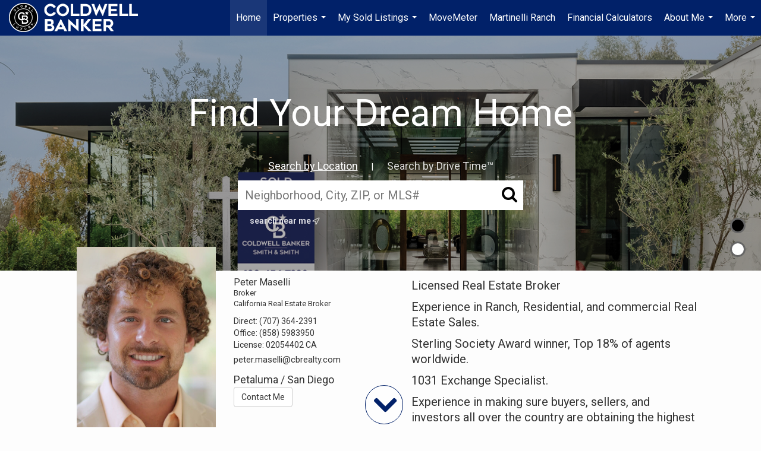

--- FILE ---
content_type: text/html; charset=utf-8
request_url: https://www.google.com/recaptcha/api2/anchor?ar=1&k=6LdmtrYUAAAAAAHk0DIYZUZov8ZzYGbtAIozmHtV&co=aHR0cHM6Ly9tYXNlbGxpcmVhbHR5LmNvbTo0NDM.&hl=en&v=PoyoqOPhxBO7pBk68S4YbpHZ&size=invisible&anchor-ms=20000&execute-ms=30000&cb=ttm6aw3limp3
body_size: 48530
content:
<!DOCTYPE HTML><html dir="ltr" lang="en"><head><meta http-equiv="Content-Type" content="text/html; charset=UTF-8">
<meta http-equiv="X-UA-Compatible" content="IE=edge">
<title>reCAPTCHA</title>
<style type="text/css">
/* cyrillic-ext */
@font-face {
  font-family: 'Roboto';
  font-style: normal;
  font-weight: 400;
  font-stretch: 100%;
  src: url(//fonts.gstatic.com/s/roboto/v48/KFO7CnqEu92Fr1ME7kSn66aGLdTylUAMa3GUBHMdazTgWw.woff2) format('woff2');
  unicode-range: U+0460-052F, U+1C80-1C8A, U+20B4, U+2DE0-2DFF, U+A640-A69F, U+FE2E-FE2F;
}
/* cyrillic */
@font-face {
  font-family: 'Roboto';
  font-style: normal;
  font-weight: 400;
  font-stretch: 100%;
  src: url(//fonts.gstatic.com/s/roboto/v48/KFO7CnqEu92Fr1ME7kSn66aGLdTylUAMa3iUBHMdazTgWw.woff2) format('woff2');
  unicode-range: U+0301, U+0400-045F, U+0490-0491, U+04B0-04B1, U+2116;
}
/* greek-ext */
@font-face {
  font-family: 'Roboto';
  font-style: normal;
  font-weight: 400;
  font-stretch: 100%;
  src: url(//fonts.gstatic.com/s/roboto/v48/KFO7CnqEu92Fr1ME7kSn66aGLdTylUAMa3CUBHMdazTgWw.woff2) format('woff2');
  unicode-range: U+1F00-1FFF;
}
/* greek */
@font-face {
  font-family: 'Roboto';
  font-style: normal;
  font-weight: 400;
  font-stretch: 100%;
  src: url(//fonts.gstatic.com/s/roboto/v48/KFO7CnqEu92Fr1ME7kSn66aGLdTylUAMa3-UBHMdazTgWw.woff2) format('woff2');
  unicode-range: U+0370-0377, U+037A-037F, U+0384-038A, U+038C, U+038E-03A1, U+03A3-03FF;
}
/* math */
@font-face {
  font-family: 'Roboto';
  font-style: normal;
  font-weight: 400;
  font-stretch: 100%;
  src: url(//fonts.gstatic.com/s/roboto/v48/KFO7CnqEu92Fr1ME7kSn66aGLdTylUAMawCUBHMdazTgWw.woff2) format('woff2');
  unicode-range: U+0302-0303, U+0305, U+0307-0308, U+0310, U+0312, U+0315, U+031A, U+0326-0327, U+032C, U+032F-0330, U+0332-0333, U+0338, U+033A, U+0346, U+034D, U+0391-03A1, U+03A3-03A9, U+03B1-03C9, U+03D1, U+03D5-03D6, U+03F0-03F1, U+03F4-03F5, U+2016-2017, U+2034-2038, U+203C, U+2040, U+2043, U+2047, U+2050, U+2057, U+205F, U+2070-2071, U+2074-208E, U+2090-209C, U+20D0-20DC, U+20E1, U+20E5-20EF, U+2100-2112, U+2114-2115, U+2117-2121, U+2123-214F, U+2190, U+2192, U+2194-21AE, U+21B0-21E5, U+21F1-21F2, U+21F4-2211, U+2213-2214, U+2216-22FF, U+2308-230B, U+2310, U+2319, U+231C-2321, U+2336-237A, U+237C, U+2395, U+239B-23B7, U+23D0, U+23DC-23E1, U+2474-2475, U+25AF, U+25B3, U+25B7, U+25BD, U+25C1, U+25CA, U+25CC, U+25FB, U+266D-266F, U+27C0-27FF, U+2900-2AFF, U+2B0E-2B11, U+2B30-2B4C, U+2BFE, U+3030, U+FF5B, U+FF5D, U+1D400-1D7FF, U+1EE00-1EEFF;
}
/* symbols */
@font-face {
  font-family: 'Roboto';
  font-style: normal;
  font-weight: 400;
  font-stretch: 100%;
  src: url(//fonts.gstatic.com/s/roboto/v48/KFO7CnqEu92Fr1ME7kSn66aGLdTylUAMaxKUBHMdazTgWw.woff2) format('woff2');
  unicode-range: U+0001-000C, U+000E-001F, U+007F-009F, U+20DD-20E0, U+20E2-20E4, U+2150-218F, U+2190, U+2192, U+2194-2199, U+21AF, U+21E6-21F0, U+21F3, U+2218-2219, U+2299, U+22C4-22C6, U+2300-243F, U+2440-244A, U+2460-24FF, U+25A0-27BF, U+2800-28FF, U+2921-2922, U+2981, U+29BF, U+29EB, U+2B00-2BFF, U+4DC0-4DFF, U+FFF9-FFFB, U+10140-1018E, U+10190-1019C, U+101A0, U+101D0-101FD, U+102E0-102FB, U+10E60-10E7E, U+1D2C0-1D2D3, U+1D2E0-1D37F, U+1F000-1F0FF, U+1F100-1F1AD, U+1F1E6-1F1FF, U+1F30D-1F30F, U+1F315, U+1F31C, U+1F31E, U+1F320-1F32C, U+1F336, U+1F378, U+1F37D, U+1F382, U+1F393-1F39F, U+1F3A7-1F3A8, U+1F3AC-1F3AF, U+1F3C2, U+1F3C4-1F3C6, U+1F3CA-1F3CE, U+1F3D4-1F3E0, U+1F3ED, U+1F3F1-1F3F3, U+1F3F5-1F3F7, U+1F408, U+1F415, U+1F41F, U+1F426, U+1F43F, U+1F441-1F442, U+1F444, U+1F446-1F449, U+1F44C-1F44E, U+1F453, U+1F46A, U+1F47D, U+1F4A3, U+1F4B0, U+1F4B3, U+1F4B9, U+1F4BB, U+1F4BF, U+1F4C8-1F4CB, U+1F4D6, U+1F4DA, U+1F4DF, U+1F4E3-1F4E6, U+1F4EA-1F4ED, U+1F4F7, U+1F4F9-1F4FB, U+1F4FD-1F4FE, U+1F503, U+1F507-1F50B, U+1F50D, U+1F512-1F513, U+1F53E-1F54A, U+1F54F-1F5FA, U+1F610, U+1F650-1F67F, U+1F687, U+1F68D, U+1F691, U+1F694, U+1F698, U+1F6AD, U+1F6B2, U+1F6B9-1F6BA, U+1F6BC, U+1F6C6-1F6CF, U+1F6D3-1F6D7, U+1F6E0-1F6EA, U+1F6F0-1F6F3, U+1F6F7-1F6FC, U+1F700-1F7FF, U+1F800-1F80B, U+1F810-1F847, U+1F850-1F859, U+1F860-1F887, U+1F890-1F8AD, U+1F8B0-1F8BB, U+1F8C0-1F8C1, U+1F900-1F90B, U+1F93B, U+1F946, U+1F984, U+1F996, U+1F9E9, U+1FA00-1FA6F, U+1FA70-1FA7C, U+1FA80-1FA89, U+1FA8F-1FAC6, U+1FACE-1FADC, U+1FADF-1FAE9, U+1FAF0-1FAF8, U+1FB00-1FBFF;
}
/* vietnamese */
@font-face {
  font-family: 'Roboto';
  font-style: normal;
  font-weight: 400;
  font-stretch: 100%;
  src: url(//fonts.gstatic.com/s/roboto/v48/KFO7CnqEu92Fr1ME7kSn66aGLdTylUAMa3OUBHMdazTgWw.woff2) format('woff2');
  unicode-range: U+0102-0103, U+0110-0111, U+0128-0129, U+0168-0169, U+01A0-01A1, U+01AF-01B0, U+0300-0301, U+0303-0304, U+0308-0309, U+0323, U+0329, U+1EA0-1EF9, U+20AB;
}
/* latin-ext */
@font-face {
  font-family: 'Roboto';
  font-style: normal;
  font-weight: 400;
  font-stretch: 100%;
  src: url(//fonts.gstatic.com/s/roboto/v48/KFO7CnqEu92Fr1ME7kSn66aGLdTylUAMa3KUBHMdazTgWw.woff2) format('woff2');
  unicode-range: U+0100-02BA, U+02BD-02C5, U+02C7-02CC, U+02CE-02D7, U+02DD-02FF, U+0304, U+0308, U+0329, U+1D00-1DBF, U+1E00-1E9F, U+1EF2-1EFF, U+2020, U+20A0-20AB, U+20AD-20C0, U+2113, U+2C60-2C7F, U+A720-A7FF;
}
/* latin */
@font-face {
  font-family: 'Roboto';
  font-style: normal;
  font-weight: 400;
  font-stretch: 100%;
  src: url(//fonts.gstatic.com/s/roboto/v48/KFO7CnqEu92Fr1ME7kSn66aGLdTylUAMa3yUBHMdazQ.woff2) format('woff2');
  unicode-range: U+0000-00FF, U+0131, U+0152-0153, U+02BB-02BC, U+02C6, U+02DA, U+02DC, U+0304, U+0308, U+0329, U+2000-206F, U+20AC, U+2122, U+2191, U+2193, U+2212, U+2215, U+FEFF, U+FFFD;
}
/* cyrillic-ext */
@font-face {
  font-family: 'Roboto';
  font-style: normal;
  font-weight: 500;
  font-stretch: 100%;
  src: url(//fonts.gstatic.com/s/roboto/v48/KFO7CnqEu92Fr1ME7kSn66aGLdTylUAMa3GUBHMdazTgWw.woff2) format('woff2');
  unicode-range: U+0460-052F, U+1C80-1C8A, U+20B4, U+2DE0-2DFF, U+A640-A69F, U+FE2E-FE2F;
}
/* cyrillic */
@font-face {
  font-family: 'Roboto';
  font-style: normal;
  font-weight: 500;
  font-stretch: 100%;
  src: url(//fonts.gstatic.com/s/roboto/v48/KFO7CnqEu92Fr1ME7kSn66aGLdTylUAMa3iUBHMdazTgWw.woff2) format('woff2');
  unicode-range: U+0301, U+0400-045F, U+0490-0491, U+04B0-04B1, U+2116;
}
/* greek-ext */
@font-face {
  font-family: 'Roboto';
  font-style: normal;
  font-weight: 500;
  font-stretch: 100%;
  src: url(//fonts.gstatic.com/s/roboto/v48/KFO7CnqEu92Fr1ME7kSn66aGLdTylUAMa3CUBHMdazTgWw.woff2) format('woff2');
  unicode-range: U+1F00-1FFF;
}
/* greek */
@font-face {
  font-family: 'Roboto';
  font-style: normal;
  font-weight: 500;
  font-stretch: 100%;
  src: url(//fonts.gstatic.com/s/roboto/v48/KFO7CnqEu92Fr1ME7kSn66aGLdTylUAMa3-UBHMdazTgWw.woff2) format('woff2');
  unicode-range: U+0370-0377, U+037A-037F, U+0384-038A, U+038C, U+038E-03A1, U+03A3-03FF;
}
/* math */
@font-face {
  font-family: 'Roboto';
  font-style: normal;
  font-weight: 500;
  font-stretch: 100%;
  src: url(//fonts.gstatic.com/s/roboto/v48/KFO7CnqEu92Fr1ME7kSn66aGLdTylUAMawCUBHMdazTgWw.woff2) format('woff2');
  unicode-range: U+0302-0303, U+0305, U+0307-0308, U+0310, U+0312, U+0315, U+031A, U+0326-0327, U+032C, U+032F-0330, U+0332-0333, U+0338, U+033A, U+0346, U+034D, U+0391-03A1, U+03A3-03A9, U+03B1-03C9, U+03D1, U+03D5-03D6, U+03F0-03F1, U+03F4-03F5, U+2016-2017, U+2034-2038, U+203C, U+2040, U+2043, U+2047, U+2050, U+2057, U+205F, U+2070-2071, U+2074-208E, U+2090-209C, U+20D0-20DC, U+20E1, U+20E5-20EF, U+2100-2112, U+2114-2115, U+2117-2121, U+2123-214F, U+2190, U+2192, U+2194-21AE, U+21B0-21E5, U+21F1-21F2, U+21F4-2211, U+2213-2214, U+2216-22FF, U+2308-230B, U+2310, U+2319, U+231C-2321, U+2336-237A, U+237C, U+2395, U+239B-23B7, U+23D0, U+23DC-23E1, U+2474-2475, U+25AF, U+25B3, U+25B7, U+25BD, U+25C1, U+25CA, U+25CC, U+25FB, U+266D-266F, U+27C0-27FF, U+2900-2AFF, U+2B0E-2B11, U+2B30-2B4C, U+2BFE, U+3030, U+FF5B, U+FF5D, U+1D400-1D7FF, U+1EE00-1EEFF;
}
/* symbols */
@font-face {
  font-family: 'Roboto';
  font-style: normal;
  font-weight: 500;
  font-stretch: 100%;
  src: url(//fonts.gstatic.com/s/roboto/v48/KFO7CnqEu92Fr1ME7kSn66aGLdTylUAMaxKUBHMdazTgWw.woff2) format('woff2');
  unicode-range: U+0001-000C, U+000E-001F, U+007F-009F, U+20DD-20E0, U+20E2-20E4, U+2150-218F, U+2190, U+2192, U+2194-2199, U+21AF, U+21E6-21F0, U+21F3, U+2218-2219, U+2299, U+22C4-22C6, U+2300-243F, U+2440-244A, U+2460-24FF, U+25A0-27BF, U+2800-28FF, U+2921-2922, U+2981, U+29BF, U+29EB, U+2B00-2BFF, U+4DC0-4DFF, U+FFF9-FFFB, U+10140-1018E, U+10190-1019C, U+101A0, U+101D0-101FD, U+102E0-102FB, U+10E60-10E7E, U+1D2C0-1D2D3, U+1D2E0-1D37F, U+1F000-1F0FF, U+1F100-1F1AD, U+1F1E6-1F1FF, U+1F30D-1F30F, U+1F315, U+1F31C, U+1F31E, U+1F320-1F32C, U+1F336, U+1F378, U+1F37D, U+1F382, U+1F393-1F39F, U+1F3A7-1F3A8, U+1F3AC-1F3AF, U+1F3C2, U+1F3C4-1F3C6, U+1F3CA-1F3CE, U+1F3D4-1F3E0, U+1F3ED, U+1F3F1-1F3F3, U+1F3F5-1F3F7, U+1F408, U+1F415, U+1F41F, U+1F426, U+1F43F, U+1F441-1F442, U+1F444, U+1F446-1F449, U+1F44C-1F44E, U+1F453, U+1F46A, U+1F47D, U+1F4A3, U+1F4B0, U+1F4B3, U+1F4B9, U+1F4BB, U+1F4BF, U+1F4C8-1F4CB, U+1F4D6, U+1F4DA, U+1F4DF, U+1F4E3-1F4E6, U+1F4EA-1F4ED, U+1F4F7, U+1F4F9-1F4FB, U+1F4FD-1F4FE, U+1F503, U+1F507-1F50B, U+1F50D, U+1F512-1F513, U+1F53E-1F54A, U+1F54F-1F5FA, U+1F610, U+1F650-1F67F, U+1F687, U+1F68D, U+1F691, U+1F694, U+1F698, U+1F6AD, U+1F6B2, U+1F6B9-1F6BA, U+1F6BC, U+1F6C6-1F6CF, U+1F6D3-1F6D7, U+1F6E0-1F6EA, U+1F6F0-1F6F3, U+1F6F7-1F6FC, U+1F700-1F7FF, U+1F800-1F80B, U+1F810-1F847, U+1F850-1F859, U+1F860-1F887, U+1F890-1F8AD, U+1F8B0-1F8BB, U+1F8C0-1F8C1, U+1F900-1F90B, U+1F93B, U+1F946, U+1F984, U+1F996, U+1F9E9, U+1FA00-1FA6F, U+1FA70-1FA7C, U+1FA80-1FA89, U+1FA8F-1FAC6, U+1FACE-1FADC, U+1FADF-1FAE9, U+1FAF0-1FAF8, U+1FB00-1FBFF;
}
/* vietnamese */
@font-face {
  font-family: 'Roboto';
  font-style: normal;
  font-weight: 500;
  font-stretch: 100%;
  src: url(//fonts.gstatic.com/s/roboto/v48/KFO7CnqEu92Fr1ME7kSn66aGLdTylUAMa3OUBHMdazTgWw.woff2) format('woff2');
  unicode-range: U+0102-0103, U+0110-0111, U+0128-0129, U+0168-0169, U+01A0-01A1, U+01AF-01B0, U+0300-0301, U+0303-0304, U+0308-0309, U+0323, U+0329, U+1EA0-1EF9, U+20AB;
}
/* latin-ext */
@font-face {
  font-family: 'Roboto';
  font-style: normal;
  font-weight: 500;
  font-stretch: 100%;
  src: url(//fonts.gstatic.com/s/roboto/v48/KFO7CnqEu92Fr1ME7kSn66aGLdTylUAMa3KUBHMdazTgWw.woff2) format('woff2');
  unicode-range: U+0100-02BA, U+02BD-02C5, U+02C7-02CC, U+02CE-02D7, U+02DD-02FF, U+0304, U+0308, U+0329, U+1D00-1DBF, U+1E00-1E9F, U+1EF2-1EFF, U+2020, U+20A0-20AB, U+20AD-20C0, U+2113, U+2C60-2C7F, U+A720-A7FF;
}
/* latin */
@font-face {
  font-family: 'Roboto';
  font-style: normal;
  font-weight: 500;
  font-stretch: 100%;
  src: url(//fonts.gstatic.com/s/roboto/v48/KFO7CnqEu92Fr1ME7kSn66aGLdTylUAMa3yUBHMdazQ.woff2) format('woff2');
  unicode-range: U+0000-00FF, U+0131, U+0152-0153, U+02BB-02BC, U+02C6, U+02DA, U+02DC, U+0304, U+0308, U+0329, U+2000-206F, U+20AC, U+2122, U+2191, U+2193, U+2212, U+2215, U+FEFF, U+FFFD;
}
/* cyrillic-ext */
@font-face {
  font-family: 'Roboto';
  font-style: normal;
  font-weight: 900;
  font-stretch: 100%;
  src: url(//fonts.gstatic.com/s/roboto/v48/KFO7CnqEu92Fr1ME7kSn66aGLdTylUAMa3GUBHMdazTgWw.woff2) format('woff2');
  unicode-range: U+0460-052F, U+1C80-1C8A, U+20B4, U+2DE0-2DFF, U+A640-A69F, U+FE2E-FE2F;
}
/* cyrillic */
@font-face {
  font-family: 'Roboto';
  font-style: normal;
  font-weight: 900;
  font-stretch: 100%;
  src: url(//fonts.gstatic.com/s/roboto/v48/KFO7CnqEu92Fr1ME7kSn66aGLdTylUAMa3iUBHMdazTgWw.woff2) format('woff2');
  unicode-range: U+0301, U+0400-045F, U+0490-0491, U+04B0-04B1, U+2116;
}
/* greek-ext */
@font-face {
  font-family: 'Roboto';
  font-style: normal;
  font-weight: 900;
  font-stretch: 100%;
  src: url(//fonts.gstatic.com/s/roboto/v48/KFO7CnqEu92Fr1ME7kSn66aGLdTylUAMa3CUBHMdazTgWw.woff2) format('woff2');
  unicode-range: U+1F00-1FFF;
}
/* greek */
@font-face {
  font-family: 'Roboto';
  font-style: normal;
  font-weight: 900;
  font-stretch: 100%;
  src: url(//fonts.gstatic.com/s/roboto/v48/KFO7CnqEu92Fr1ME7kSn66aGLdTylUAMa3-UBHMdazTgWw.woff2) format('woff2');
  unicode-range: U+0370-0377, U+037A-037F, U+0384-038A, U+038C, U+038E-03A1, U+03A3-03FF;
}
/* math */
@font-face {
  font-family: 'Roboto';
  font-style: normal;
  font-weight: 900;
  font-stretch: 100%;
  src: url(//fonts.gstatic.com/s/roboto/v48/KFO7CnqEu92Fr1ME7kSn66aGLdTylUAMawCUBHMdazTgWw.woff2) format('woff2');
  unicode-range: U+0302-0303, U+0305, U+0307-0308, U+0310, U+0312, U+0315, U+031A, U+0326-0327, U+032C, U+032F-0330, U+0332-0333, U+0338, U+033A, U+0346, U+034D, U+0391-03A1, U+03A3-03A9, U+03B1-03C9, U+03D1, U+03D5-03D6, U+03F0-03F1, U+03F4-03F5, U+2016-2017, U+2034-2038, U+203C, U+2040, U+2043, U+2047, U+2050, U+2057, U+205F, U+2070-2071, U+2074-208E, U+2090-209C, U+20D0-20DC, U+20E1, U+20E5-20EF, U+2100-2112, U+2114-2115, U+2117-2121, U+2123-214F, U+2190, U+2192, U+2194-21AE, U+21B0-21E5, U+21F1-21F2, U+21F4-2211, U+2213-2214, U+2216-22FF, U+2308-230B, U+2310, U+2319, U+231C-2321, U+2336-237A, U+237C, U+2395, U+239B-23B7, U+23D0, U+23DC-23E1, U+2474-2475, U+25AF, U+25B3, U+25B7, U+25BD, U+25C1, U+25CA, U+25CC, U+25FB, U+266D-266F, U+27C0-27FF, U+2900-2AFF, U+2B0E-2B11, U+2B30-2B4C, U+2BFE, U+3030, U+FF5B, U+FF5D, U+1D400-1D7FF, U+1EE00-1EEFF;
}
/* symbols */
@font-face {
  font-family: 'Roboto';
  font-style: normal;
  font-weight: 900;
  font-stretch: 100%;
  src: url(//fonts.gstatic.com/s/roboto/v48/KFO7CnqEu92Fr1ME7kSn66aGLdTylUAMaxKUBHMdazTgWw.woff2) format('woff2');
  unicode-range: U+0001-000C, U+000E-001F, U+007F-009F, U+20DD-20E0, U+20E2-20E4, U+2150-218F, U+2190, U+2192, U+2194-2199, U+21AF, U+21E6-21F0, U+21F3, U+2218-2219, U+2299, U+22C4-22C6, U+2300-243F, U+2440-244A, U+2460-24FF, U+25A0-27BF, U+2800-28FF, U+2921-2922, U+2981, U+29BF, U+29EB, U+2B00-2BFF, U+4DC0-4DFF, U+FFF9-FFFB, U+10140-1018E, U+10190-1019C, U+101A0, U+101D0-101FD, U+102E0-102FB, U+10E60-10E7E, U+1D2C0-1D2D3, U+1D2E0-1D37F, U+1F000-1F0FF, U+1F100-1F1AD, U+1F1E6-1F1FF, U+1F30D-1F30F, U+1F315, U+1F31C, U+1F31E, U+1F320-1F32C, U+1F336, U+1F378, U+1F37D, U+1F382, U+1F393-1F39F, U+1F3A7-1F3A8, U+1F3AC-1F3AF, U+1F3C2, U+1F3C4-1F3C6, U+1F3CA-1F3CE, U+1F3D4-1F3E0, U+1F3ED, U+1F3F1-1F3F3, U+1F3F5-1F3F7, U+1F408, U+1F415, U+1F41F, U+1F426, U+1F43F, U+1F441-1F442, U+1F444, U+1F446-1F449, U+1F44C-1F44E, U+1F453, U+1F46A, U+1F47D, U+1F4A3, U+1F4B0, U+1F4B3, U+1F4B9, U+1F4BB, U+1F4BF, U+1F4C8-1F4CB, U+1F4D6, U+1F4DA, U+1F4DF, U+1F4E3-1F4E6, U+1F4EA-1F4ED, U+1F4F7, U+1F4F9-1F4FB, U+1F4FD-1F4FE, U+1F503, U+1F507-1F50B, U+1F50D, U+1F512-1F513, U+1F53E-1F54A, U+1F54F-1F5FA, U+1F610, U+1F650-1F67F, U+1F687, U+1F68D, U+1F691, U+1F694, U+1F698, U+1F6AD, U+1F6B2, U+1F6B9-1F6BA, U+1F6BC, U+1F6C6-1F6CF, U+1F6D3-1F6D7, U+1F6E0-1F6EA, U+1F6F0-1F6F3, U+1F6F7-1F6FC, U+1F700-1F7FF, U+1F800-1F80B, U+1F810-1F847, U+1F850-1F859, U+1F860-1F887, U+1F890-1F8AD, U+1F8B0-1F8BB, U+1F8C0-1F8C1, U+1F900-1F90B, U+1F93B, U+1F946, U+1F984, U+1F996, U+1F9E9, U+1FA00-1FA6F, U+1FA70-1FA7C, U+1FA80-1FA89, U+1FA8F-1FAC6, U+1FACE-1FADC, U+1FADF-1FAE9, U+1FAF0-1FAF8, U+1FB00-1FBFF;
}
/* vietnamese */
@font-face {
  font-family: 'Roboto';
  font-style: normal;
  font-weight: 900;
  font-stretch: 100%;
  src: url(//fonts.gstatic.com/s/roboto/v48/KFO7CnqEu92Fr1ME7kSn66aGLdTylUAMa3OUBHMdazTgWw.woff2) format('woff2');
  unicode-range: U+0102-0103, U+0110-0111, U+0128-0129, U+0168-0169, U+01A0-01A1, U+01AF-01B0, U+0300-0301, U+0303-0304, U+0308-0309, U+0323, U+0329, U+1EA0-1EF9, U+20AB;
}
/* latin-ext */
@font-face {
  font-family: 'Roboto';
  font-style: normal;
  font-weight: 900;
  font-stretch: 100%;
  src: url(//fonts.gstatic.com/s/roboto/v48/KFO7CnqEu92Fr1ME7kSn66aGLdTylUAMa3KUBHMdazTgWw.woff2) format('woff2');
  unicode-range: U+0100-02BA, U+02BD-02C5, U+02C7-02CC, U+02CE-02D7, U+02DD-02FF, U+0304, U+0308, U+0329, U+1D00-1DBF, U+1E00-1E9F, U+1EF2-1EFF, U+2020, U+20A0-20AB, U+20AD-20C0, U+2113, U+2C60-2C7F, U+A720-A7FF;
}
/* latin */
@font-face {
  font-family: 'Roboto';
  font-style: normal;
  font-weight: 900;
  font-stretch: 100%;
  src: url(//fonts.gstatic.com/s/roboto/v48/KFO7CnqEu92Fr1ME7kSn66aGLdTylUAMa3yUBHMdazQ.woff2) format('woff2');
  unicode-range: U+0000-00FF, U+0131, U+0152-0153, U+02BB-02BC, U+02C6, U+02DA, U+02DC, U+0304, U+0308, U+0329, U+2000-206F, U+20AC, U+2122, U+2191, U+2193, U+2212, U+2215, U+FEFF, U+FFFD;
}

</style>
<link rel="stylesheet" type="text/css" href="https://www.gstatic.com/recaptcha/releases/PoyoqOPhxBO7pBk68S4YbpHZ/styles__ltr.css">
<script nonce="L5vrzriC-3nf2yLJD7zO9w" type="text/javascript">window['__recaptcha_api'] = 'https://www.google.com/recaptcha/api2/';</script>
<script type="text/javascript" src="https://www.gstatic.com/recaptcha/releases/PoyoqOPhxBO7pBk68S4YbpHZ/recaptcha__en.js" nonce="L5vrzriC-3nf2yLJD7zO9w">
      
    </script></head>
<body><div id="rc-anchor-alert" class="rc-anchor-alert"></div>
<input type="hidden" id="recaptcha-token" value="[base64]">
<script type="text/javascript" nonce="L5vrzriC-3nf2yLJD7zO9w">
      recaptcha.anchor.Main.init("[\x22ainput\x22,[\x22bgdata\x22,\x22\x22,\[base64]/[base64]/UltIKytdPWE6KGE8MjA0OD9SW0grK109YT4+NnwxOTI6KChhJjY0NTEyKT09NTUyOTYmJnErMTxoLmxlbmd0aCYmKGguY2hhckNvZGVBdChxKzEpJjY0NTEyKT09NTYzMjA/[base64]/MjU1OlI/[base64]/[base64]/[base64]/[base64]/[base64]/[base64]/[base64]/[base64]/[base64]/[base64]\x22,\[base64]\\u003d\x22,\x22JMK7f8Koa2lII8OOJGl2KCLCoC7DmDx1I8Ocw7rDqMO+w4wqD3zDtmYkwqDDpDnCh1BbworDhsKKKADDnUPClsOWNmPDq1vCrcOhOsO7W8K+w6/DtsKAwpsJw43Ct8OdVTTCqTDCj2fCjUNaw7HDhEADdGwHIMOPecK5w5HDvMKaEsOmwrsGJMOJwr/DgMKGw7jDjMKgwpfCpT/CnBrCvVl/MHfDpSvClDXCmMOlIcKXV1IvFHHChMOYDHPDtsOuw4LDqMOlDRofwqfDhTHDl8K8w75tw6AqBsK3AMKkYMK/LzfDkn7CvMOqNGNhw7d5wppOwoXDqnIpfkc+HcOrw6F4dDHCjcKuWsKmF8Kow5Bfw6PDihfCmknCsyXDgMKFKcKGGXpqMixKSMKlCMOwJ8OtJ2Qhw5/Ctn/DlMOWQsKFwq3Cq8OzwrpCcMK8wo3CjBzCtMKBwpjCsRV7wqhOw6jCrsKMw6DCim3Drw84wrvCnMKqw4IMwqTDoS0ewo3Cr2xJNcO/LMOnw7dEw6lmw5vCosOKEAtmw6xfw5XCo37DkG7Du1HDk1wUw5lyX8K2QW/DsgoCdU0KWcKEwr7Csg5lw4zDmsO7w5zDtUtHNX8kw7zDomTDtUUvCS5fTsKnwrwEesOOw7TDhAs3DMOQwrvCjsKyc8OfDMOJwphKYcOsHRg4csOyw7XCj8KLwrFrw6ARX37CsTbDv8KAw47DvcOhIy97YWoxE1XDjUbCpi/DnDBwwpTChm3CgjbCkMK9w40CwpYnIX9ND8Oqw63Dhx0kwpPCrCV6wqrCs2oHw4UGw6Rhw6kOwo/CpMOfLsOAwrlEaVdbw5PDjE/Ci8KvQFNrwpXCtC4TA8KPAB0gFDBtLsOZwrHDssKWc8KLwqHDnRHDiRLCviYOw5HCryzDixnDucOeR2I7wqXDqTDDiSzCi8KGUTwOeMKrw7xaBwvDnMKMw5bCm8Kae8OrwoA6RTkgQw7CtjzCksOVO8KPf1/CsnJZV8Ktwoxnw4t9wrrCsMOJwr3CnsKSDsOwfhnDnMOEwonCq3l3wqs4dMKDw6ZfYcORL17Dvm7CoiYjDcKleU3DpMKuwrrCkh/DoSrCnsKVW2F5wpTCgCzCp3TCtDBVBsKUSMONN17Dt8KhwobDusKqWjbCgWUJP8OVG8OBwppiw7zCvcOMLMKzw5LCkzPCsj/ClHEBcsKaSyMXw7/[base64]/DlsK9ET4hBB3DocKcR3rDgBPDoT3ChMK9w4vDssK7AEnDujoMwpYWwqNnwr1mwo9nYcKzIG9MDmrCtMKqw5Fxw7I9CsOnwrBgw7fDkTHCoMKbQcK3w5HDjsKfO8KcwrjChMOJUMOMYMKjw63DncKFwo4kw7EJwq3DgF8Cwo/CjVfDpsKEwodWw7LCmMOXSV/CisOXOzXDmE3Cp8KAPjzCjcOww6bDiHYdwppSw4d/HMKlFGVReyAUw6dyw6fDgDMXecO5OsKrWcOew4nCn8O/[base64]/Dl0IxTcKuw4NVw4ZiZwERw6rDqsKoecOQfsK5wqhmwrfDrXvDgcKrJXLDpjTCnMOIw40+FhLDpWF6w783w6U5H0PDr8OKw7FRdi/[base64]/DsizCrcOyTF7DqcOZwr/DiMKUw6jDvsO5HjXCg1bDoMOWw5TCi8O1XcOPw5jDk1pJEhULBcOgaVInGMOpPsO2Tm9mwoPCt8Osa8OSbABhw4HDrW9Xw545AMKSw5nClntxwr4vHsKDwqDChMO7w5zClMKID8KFUytVDinDi8O+w6oNwrJuT1gNw6/DlmLDjcOuw5HCqsK1wqnChsOQw4o4WMKBQxLCuVXDuMO8woh5O8KMIE/DtS7DhMOQw43DtMKodQLCpMKBPSLCpl0pVMOiwrzDi8K3w7g2P3FxYmXCuMKiw40cZMORMn/[base64]/DmG3Dv8OWGkzDjhlgPxJ9woHChCUYwoUdZ2HCm8OVwrbChCvCrTbDphQFw4HDuMKXw7Yuw5hcT3LDp8K7w7nDmcOWV8OmK8O/wrhjw70aUFnDrsKpwp3CrC48QlrCm8OOaMKAw4x+wrDCoWNnHMO4LcKfWmHCuHocImnDjEPDgcOWwr8lRsKYdsKDw61IN8KDeMOjw4/[base64]/[base64]/w4rDu8OUw4gKK8OMw53CvTvCqcOZw6IYw6zDp8KLwq7CusK5w7vDk8Kswo19wo/DtsKlTFk9RcK4wqXCl8O1w60FZQgdwrxmHH7CkyzDuMO4w57CtcKzecKOYCbDhH0Bwq4Fw5MDwo3CqwHCtcKiOgjCuh/CpMKww6zDokPDhxjDtcO+wpFsDiLCjGoKwo5Mw5dAw7sYOsOwOQJVwqHCs8KOw6TDrXjCghvCtmjCi3rDpQF8W8OAEFhQB8KFwqHDkDQ4w63CpzjDlsKJN8KZLFHDksOyw4DDoT/DlTZ8w4jCiSkJTG9vwq1MHsORQsK7w7TCsnHCmi7Cm8KAU8KwOz1RUDAjw43DiMOCw6TCg1NgRFfCiCYaUcOlWgcodx3DuB/DrDhRw7Vjw5UOO8KqwpZUwpYaw7dYK8OMbUNuKFDDow/CnHEWBDkxBjTDncKYw68yw4DDh8OGw65gworCm8OKOj9iw7/CvBbCuy81W8O0IcKSw57Dm8OTwqrDq8OaDnfDjsOePFLCuTwBOGBew7RGwpofwrTCtsK8wrDDosKUwpsOHW/Dt2dQw5zDtsK9bQpJw4dcw51Gw7jCjsK7w4vDssOwPTdIwqltwoBMelDCrMKvw7cwwoNmwrJlMRzDtMOqHgd7EQ/DqsKxKsOKwpbDicOFSMKww7UNGMO/[base64]/Cmy86wo7CqW/DgSbChUjCkjk8w7nChMORGsKwwqUyWUZ5w4bCjsO2DXvCpUJzwq4nw69hEsKfJEwpbcK/NHzClkB7wrUWwobDp8OwQ8OFOcOjwoBKw7vCtMKwRMKgSMKyY8KWLVgKwoLCucKeCQPCpwXDiMKJXEIpbC4WJTrChMOhFsOew4RZOsK3wp1fCV7ClBvCgUjCo1XCtcOUchnCosOqHsKNw4cLXMOqAg/CrcKsGD8hRsKMfy1ww6ZDdMK8eQ/DusO1wobCmDAvesKxXgkXwpYPwrXCrMOgEsKqfMOsw6QewrzDgcKGw53Dl1Q3I8OswohqwrvDrF8iw6XDtxvCqcKjwq5jwp/Dhy/DliB9w7ZUVsKnw7TCqBDDisOgwpDDp8Opwq8dDcOGwrQ+EMKzDsKqSsOXwobDuzFUw7RVaHIsB3kgRDPDgMKdMAfDtMOUa8Oow73CogfDlcKzeCwpGMO/SjoXEsO3DjfDsisHMsKdw7HCu8KvdnjDqH3DssO7wrjCgsKlXcKXw43CqCPDpMK/w69Ewp4yVyzDqygHwpcmwogEAkJtw77Cs8KsF8OYdkfDnEMPwo3DrsOdw7LDnVhbw7HChsOebMK+bDxlRiHDukE0a8KDwpnDn2siLkF+RF/CqEvDrBYAwqkdKFXClxDDnkZKF8OJw7nCuU/DlMOTQXAcwrtkfER5w6bDl8OFw5YtwoIMw6dqwojDiD0AWFDCoEsAP8K9FcOgwrnCuzPDgBbCrX4/DsOywol3TB/CjsOZwoDCqSvCiMOMw6fDu0lpXzrChRfDgMKYw6Byw4PCiWF2wp7Dj2Mcw67Cn2QxLcKaa8K5CsKZwpYRw5nDtsORPlrDkgrDtzDCnh/DqGjDqTvCo03CjMO2LcKAPMOHB8OECgXCsEVYwpjCpEYQJV0nJi3DnUPCl0LCn8K3EB0xwpxtw6lVw5HCvsKGYns8wq/ClsKowr/Cl8Kwwr/DucKkZ2TCuRcoJMKvwrPDl0E1wpBeVmrCrgddw7nCiMKTfhbCq8KGZMOfw4PDrBwuLMOawpXCpTRiGcKEw4Qsw6Zlw4PDsFvDoR4TM8Ocwrgow4Q4wrUQRsOtDi/DssK4wocIG8KYOcKEKUfCqMKDCRp5w7hgw6jDpcKgB3TDjsOPS8O3O8KUb8OzR8KfG8OAwpXCt1pywr1HVMOcHcKUw6d5w7Ncb8O8RcO/dMOwK8Ofw6onI1vCm1vDtsOlwr3DgcODWMKKw5rDgMKmw7hcCcK1K8Ogw7Imwoxxw4hBwrd+wpTDjsOTw7TDu35XZMKfJcKRw4NvwqrCjMKhw41fdCdfw77DjF51DybCiX8iPsKaw6cZwr/Cogt5wovDuDDDm8Owwo/DoMOvw73CksK3wqxkfcKjZQ/CjsOQF8Kdf8KYwoQrw6XDslwmwqDDo2VQw7rCl3hSUFPDpRLCi8OSw7/[base64]/Dg33CucORw51nw4hDw6xrfAXCjMOBw5nDlsKDw6fDulLDocKHw6VrAikSwrZ7w4I6SSHDkcKFw40RwrJzExbDqcKjcsK9dwA+wooIFUnCpsOewqfDuMOuGVfCtQ/[base64]/w6kSR8OewrsINMO+wrjCgcKvwplCMsKuwq5xw73Cpi7Cp8OAwo9OGMKFWnh8w4bCi8KhAsOnY1dtIcOsw7ltRMKVQsKlw6kUKR4KQcO5GsOTwrJ/C8KzccOKw6oSw7XDpxDDqsOnw7LCk1jDnMO2CU/CgsKKDcOuOMOmw5DDjSo2K8K7wrjDk8KBM8OKwoUPw7vCsTU7w5o7d8K4wpbCvMOxQMOlaE/[base64]/w4TDjnvCvipdF8KnSGDDisKKenjCrcK6asOhw414CWDChBAvbTLDmCpAwr1rw53Dg1UVw4Y4AMKudn5jBsOFw6gfwq1efkhMC8OLw6loXcKZQsOWXsKoZjrCo8Oew696w5LDrcOcw6/[base64]/w5bDkwTCpMKSFhHCghTDl8KPw4BIwpgUXRLCrsK4BiBAVE5OLDnDvWxBw4XDocOTMcOxbcKabHtyw791wqfDn8O+wo8EDsORwpxxa8Ojw7YSw68sKDYfw7LCjsOrwr/[base64]/DqV53w4LCjivCuzdbDXHClFcPPgVJGcKaw7PDuBnDpMKVCztXw7lhwobChxYGRcOaZV/DkAlGw4vCjmRHWMOyw4zDgjgWTGjCvcKACWoQfCbCrX9PwqdMw7c7fFlOwropOsOyccKKERE3UnVWw7zDvMKMbjfDhHs0czfDvlxMUcO/V8KVw6E3b0J1wpMmw6PCs2HCscKTwq8nXTzChsOfYTTCul4Dw5NGT2NgU3kCwoTDm8KGw7LDn8OMwrnDul/[base64]/Z8KXRFRDZXvCjMObwq3CtkkKwpALJWt/CBRSwoZUCDhlwqsNw45Jf0Nmw6jCgcKiw4fDm8KBwrFOPcOiwofClcKaPD/DuEPCjMOKFMKXY8Obw5XClsK9QCMAdwrCkAk7VsOPKsOAR096S3tPw6lqwoPCisOhPzQNTMKrwqbDmMKZMMOcwprCn8OQIF3ClUFqw7ZXXEA0wptSw6TCvsO+P8KwQXoyVcK4wrgiSWFZY07Dh8Orw7Uww6vCkx3DvyoGLUR+wp8YwoPDr8O9wrc5wqDCmS/ChMOTAMOew7LDkMOSXh7DuhrDucOxwrIuZCwXw5kFwoFww4fCl0HDsCp3HsOeb35twqvCnhPCo8OVN8OjJsKmGsKgw7fCqsKRw7JJIjFtw6/DnsOrw7XDt8Kfw7cWTsK7e8O/w4FTwq3Dn1fCv8K8w53CokLDqE9TKRLDu8Kww78NwozDrUDCl8OLU8OZCMO8w4jDt8OnwppRwqrCvBLCmMK7w7vCqEjCusOhNMOMM8O1VDrCgcKsSsOrE0JWwp1Aw5jDuHnDkMOFw7Jgw6cKQn9vwrjDv8Otw6DDlcKpwqLDkMKew6oWwrVJGcKsfcOUw6/CkMO9w6LDiMKkwoIIw7LDrXdVI0EbR8Okw5s2w4zCrF7DkyjDhsOkwr/[base64]/DpsKPwpPCiBBsw4rCp8K3w4oaHsOrX8ObPsODFSUmTcOJw6fCskwuTsOmVHkeBCrCkGTDq8O0DXFOwr7DknYhw6F9Gn3CoDtQw4rCvhvCm0djbG5Owq/CoEU+HcORw6dQw4nCuxk7wr7DmAZAN8OUe8KORMOpGsORNFjDqDIcw47DnT/DqhNHfcKVw60lwprDicO7ecO8WGfDocOiM8OmUMKYw5PDkMKDDBRzT8O/w6jCvV7CjyE8wr48F8Kkw5jClsKzFRBfKsOCw4DDtS4KVMKJwrnCoXfDucK5w7VjfSZdw6bDryzCkMO3w6R7wpPDu8KYw4rCk2RMInHClMOKdcK3wqLCoMO8wr06w5fDscK4O1/[base64]/[base64]/CmX3DlUnDkcKUKWfDhcKkwr7CtQEGw6fCvcOIEyrCllZCX8OKRB/DkkIeRQl7dMOrfGADWxbDjxbDjBTDncKdw6DCqsOhRMKRH03Dg8KVfnB6FMK2w4ZXJ0bDlT50UcK0w6XCscK/VcKJwrzDsU/[base64]/WcOyWHHCojlGUkl/Cg3Dg1hEDnDDn8ONC3ACw75ewpEnKn0XEsOEwprCpnHCn8OfJDjCmcKmbFMxwpdvw6VtDcKTdcOOw6ovwq/CucK+w5ARwokXwpMXN3/CsVTCt8OUP0MnwqPCpjLCk8OAwooVBMKSw6/[base64]/DigbCiEB6w7khYBxYwpUGSXXCsmHCqi3CvcOQwq7CqgUPCWDCv0YZw4DCssK2Q0IMHHfDqxUpWcK4wonDmU/CkQDCgcORwpvDlRXCjmjCtMOqworDv8KPR8ObwolrCUkoU2PCpn/Cp2RzwpPDu8OQdQw+DsO2wqvCtmXCmChrwpTDh0p9WMKWAlXDnD7CnsKHNsO5JjXDs8OQdsKHJ8Kow5DDrCYKCRjDkUI3wrlMwpTDrMKISMK6FsKPKcKOw7PDjcO9wo97w6wSwq/DpHTCix89ZQ1Hw5sMwp3Csz19eE4begU5woAbdnBTI8OVwqvCoDnCjC4TC8O+w6Z9w5tOwonCu8Oxwp0wM3fDjMKXLFjCj2M9woV4woLCqsKKWcOgw4tZwqTCpURuDcOTw7XDum3DrSHDpcKQw7N2wqxIBQpAwr/Dh8KLw7vCjwBYworCuMKrwpAZbm02w6nDugDCviM0w4DDlRvDrTNew5HDhSLCjGYGw6HCihnDpsOfEMObY8K+wpTDjBjCm8OQPsKJeXBIwrzDiG7ChsKNwpXDmMKZe8OKwo/DoyR1OcKcw7/DlsKqf8Oww7DChsOrH8Kiwrdbwq1HQmsRc8OTRcKUwpt6w5w8wrA9ElttFj/DoTDDg8O2w5Yfw4ZQwrDCuUMCJHHCpAUkNMOIEXpwccKAAMKnwq/[base64]/[base64]/[base64]/[base64]/CncKgwovDuBjCrkLDu8K7ZMK1w6/CgMKUWcKQw5/Cj0xRwrMVdcKtw6cRw6Fxwo/[base64]/Di2o/[base64]/[base64]/TMK6woLDjsKCBCd8a8OiMsO3M8O7wpttWnZ8wro9w5YwcxoZLQTDnFlPI8KuRlEJV20gw4pdC8Kdw5zCnsKdIkYlwo55LMKwR8OWw64sNW/CsERqXcKtR27DvcKWD8OdwpVmK8K1wp7Dihc2w4ovw59KbcKIDi7ChcOLIsKlwrPDmcORwqY2aW3CnF/Dnhsxw5gjw7TCi8KuSx/Dp8O1E1bDmMOVYsKaXBvCvCxJw7FJwp7CjD4OF8O2FjcjwpVTMcKFw47DhHnCiR/DtCDDmcKRwo/DgcK9BsOQbQVfw5hQe1w7R8OyZUnCjsKDEsKgw5YPRD/CjDINeXLDp8KPw4AAQsKyWw9awrJ3wrcDw7Ngw7TCiyvDp8KEOE5jbcONJ8OUW8KCdUBQwqLDm0YMw5AmZgXCkMO8w6Q+W0wtw5MNwqvCt8KCGMKiAykKXXzCoMKVTcOYd8ONbSsOG1bCtMKWTsO0w7/Dly/Di2VUeHXDqwUZZmwcw6TDvxrDgTnDg0PCoMOPwrXDjsOCNcOgJcOzwolrcXJBY8K4wojCoMKsEsO+LlBxGcOrw7Fhw5zDgGBmwqLDm8O2wpwAwp9ww7/CnnnDnl7Dl1HCtMKZYcOWWjJgwq/Dhl7DkAgocmvCsj3Cp8OMw7vDscO7azR/[base64]/[base64]/CpEoJwqlweMK3wojDvcKWwpvDsRLDqHsiJ8KpdwtawpTDpsKpcsKfwptrwqc0w5LDn3TCucO/OMOcSwRFwqZYwpg0SGhCw6tUw5DCpzMHw7hZesOywr3DjMOHwp5xfsONTghHwrwlRsOWw4LDiQbDhj0iKVtcwoslwqnDicKmw4zDp8K/w5HDvcKuZMOJwpLDsAEeEcK0YcKAwqNuw67Dh8OSWmjCtsOscinDqMO+fsOCIAx8w73Cpi7Dq13DncKWw7nDusOhbzhZGcOqw4ZGSEtcwqvDpTVVQcKkw57CssKGRVLCrxg5QhPCsCvDkMKEw5fCmy7CiMKDw6nCiSvCpDrDsGcPHsOoUE1gHF/[base64]/Dt8KaJcO8fm3ChHpQFCDCkQPDul9GM8KwJWZhw5vDrSDCmcOewoQAw5ZiwonDisO0w4cCbmjDv8O0wqTDlk3Dr8KJc8Kmw5DDshnCmRnDocKxw53Dsz4RLMKiCHjCqB/DiMKuw7/[base64]/w5p1w6vDsMK5MMOaw4Uuw6/Di3BRw6VqUMK6wpgbaz8zw4sXF8Omw7lFP8Kpwr7DvcOpwrkewq0Qwp1+UUoxGsOywosSM8KOw4LDocKpw5BxPMK9QzMowpZ5ZMKSw6/DiggSwpPDhk4mwq09wpbDnMOUwr/[base64]/[base64]/w7PCn8OlwqgsCxtcIsOmKMOswp11TBVbwo13w6DDusOmw7o0woDDhCJMwrbCqWc7w4fDv8OJLV7Dv8O3woZRw53DvS/Dn1zCisKzw7dlwqvCnGjDlcO6w7kZccOxCHnDgsKqwoJPC8KxZcKuwrodwrMqNMO8w5Viw4MnURvCthtOwoVbIBPCvz1NKC7CoB7Cs0gpwqtYw6zDkVofQ8O/cMOiAV3CusK0wo/Dh2hXwrbDucOSEsO/G8KIRks3wpjCpMKFI8KewrQWwqsMw6LCrGLDtxIQJkVqSMK0w70cbMOEw7LCicK3w7Y7SApWwoTDuhnCqsKwXH1KBE7CphbDqAUrR29qwrnDkzBaWMKmRcK2ODnDkMOSw5LDjz/Dr8OYJlbDhcK+woFBw74MTxRScAvCrcOzCcO+RH5fMsOxw6tVwrrDvSjDi1kyw43Co8OzMcKUGl7DsXJCw60Gw6/DicKpQxnCv1FyUMOHwrDDn8OzeMOdw4zCjlbDqyE1UMKFbCV4WsKRacKhwpcFw5c1woLCncK8w5nCnXgvwp3DglJiFMOXwqkhScKAHE4FbMOjw7LDrcO0w7nCl2DCtsKbwqfDpAfDjg7DnRPDvcOpAE/Dhm/CoRPDnSN9wpF4wox0wpjDvDgFwoTCuHpNw5fDkBDDiW/[base64]/CsMKwEFHDmcKRwpBGw6sMIsKmwqXCo15XEMK0woJ/b3XCjDFpw53DmwLDj8KYWMKrV8KmN8OfwrU0w5zChMKzIMOAwozDr8OQcmRqwr0qwp3CmsOHR8OVw7h/wofCgsOTwqN5dQLDj8KWIsKvHMOaaj5Vw7NXLHgwwrfDm8K9woNmRsKtHcOVMMKtwrXDgnPCixYtw5jDuMOQw6zDqCnCrlEEwo8GR3/CjwN2W8Olw7h3w7zDlcK+Uw4AKMKWFMOKwrbDo8K7wo3CjcOeLSzDvMKeQMKVw4TDoAvDosKJOlFywqM8wrTCt8Kiw6Y8UsKDaUzDk8K4w4vCtmvDqsOnX8O0woNlARoqKSB4Jj1ZwojDhcKzWVxVw7/[base64]/w5rDmsK+w6FFIA4gwqbDjzzDnCjCmsONw6ZoTsOIPkhGw59wCMKOwqACBcOmw60jwrPDuFrCucOZCMOXcMKZG8OQYcK2b8OHwp84Nw3Di1bDjggPwplswr8mGEkmPMKhJMORO8OlWsOFcsOiwofCnQjCucKaw7c4UcO7OMK/wo48DMK7QsO4wr/[base64]/DusONw5PDgX7DvwNTAsKrA1oCwonCsHh5wofCoBjCn3Jtw4/Cny0dXxfDu31IwpXDhHnDjMKDwoc9csKlwrJfKwnDjBDDhBBzA8Kyw7EwfcO7KAoPdhZbFRrCrk9eHMOYHsOwwogREzQBwq8Rwp3DpCdpCcKKV8KCez3Dg35WYMO9wozCgcOGEMO/w5dxw4zDhg8zanMaHcOKPXbCo8O4w45YP8OYwoZvEV48wofDpsOOwonDmcK9PcKtw6goV8K3woLDgyfCocKOCMOAw443w5TDpTkmMhfCisKAM09tBMOrWDpQQE7DoRvDrcO/w7bDgzE/OhY2MRrCsMOCfcKvZwdvwp8TGcOEw7dpKMOBGMOzwrhnGmRZwpnDn8OeTxTDnMKbw7taw6HDlcKTw6zDk2jDucOlwqxtPsKeY1LDt8OGw7rDjABVU8OVw4ZXw53Dtz09w7bDusKlw6jDosKuw486w4/CmsO8wq1HLD9IImU5ZQjCoDdnOHYIXQAKw7oZwpxbeMOvw6MUfhDDlMOcE8Kcw7Edwochw5TCpcKqeS5FCQ7DqBcow5/Cj18Iw7/Dp8KME8KWDUfDrcO2XQLDlHQvInHCk8KQwqsqIsODw5hKw4FMw6x1w4LCvsOSSsKPw6VYw4VxfMK2O8K4w6rDscKMVGZLwovCh3sgU0p/VsKDMD91wp7DoVbChTZMfcKIbsKVNjjCsWHDo8OFw6vCoMOKw7ksAHDCjj9awrlqcDMTB8OYO302OGrCnC85ak5dEXViQ2gDMRnCqzE6Q8Kzw4x/w4bCn8O3JMOSw7sxw6ZRNVrCg8ODwoVgRBPCohJawoTDs8KvXMOVwoZbK8KUwq/[base64]/DlUrDlcOZIyvChR1/[base64]/Dr8K1V1wAw6HDjEBUwpfDjVDDt8KWwpMXPMOTwo1GXcOfFSzDr3dgwqpXw6c3wo/ClDrDvsKYCmzDvRrDqQHDqCnCrWZ0wpQneXTDuGLCun4RNMKAw4vDiMKEKyHDqU5Aw7nDt8Ohw70HDlrDjsKGfMOeLMOqwqVGNDDCt8OwdUHDvcO2HUUFEcO7w5/CgE/CnsKWw5DClALCvz0GwpPDssOLVsK8w57Cv8Khw5HClW/DlyojB8OAMUXDlGLDi0s4GcKhAhovw4xENhtVFcObwqjCncKYd8K0w7PDnx4DwrYAwrnCiTHDkcOnwp5Iw43DoU/DlkfDkhovfsOrfHTCmDTCjCnCqcOQwrsNw4DCucKSBxrDjDlOw55OT8KjP2PDiQoka0TDlMKwXXxSwo1ww5ctw7IVw5ZyYsKzV8Oxw4xEw5IsEMKva8O+wrgVw6TDm2JfwoV2wpjDmMK/wqPCnjpNw7XCisK9CMKdw6PCnMO3w6ZqdG4oGcOWT8K+BQwMwowbDsOqworDvhEoJSvCssKOwpVRHMKRbVvDkMK0HHB1wq8qw6PDjk/CuFxNCSTCpMKgNsOYwr4FZBF0MCgbS8KBw41EPsOgE8KJczFBw5fDhcKWw7U1AkrDrQnCscKyazRZRsOqNBHCqlPCiE1dYi4xw4/CicKmwq7CnWbCpMOkwrAzP8Kdw4HCk0vCpMKqMsOaw5FDRcKVwrHDuw3DvljCu8KawojCrSPDosKuZ8Ouw4TCiU8SRcOpwp9lMcKfWhE3HsKMw612wqVEw4fDvUMowqDDnWhhYVYlDMKTXTEWKgfDpWYDDAkWEHQyfDrChjrCqjHDmSvCp8K/LBDDlgjDhUhrw6nDtxYKwqARw4zCilPDo3dDdU/CgEwEwpfDmWzCv8KFKU7DuUJ+wppENFnCusK4w5VDw7vCv1UdAAlKwo8zesKOBHXCqcK1w6dzKcODKcOmw59dwr9owosdw7DDncKtDQrCuQ/[base64]/CjcO3w4PDsjpkWAsYNsOMIF4ZwrDDgXjDsMOdwojCrcOFw7LDvTvDoxsAw6fCpRbDimMBw6vCkMOAV8KHw4XDicOEw6o8wqhKw7DCu0kmw4l2w69/RsKUwpvDlcOPa8KpwrbCvD/Ch8KPwq3CgsKZUHzCgsOpw6cgwoVdw482woUtwrrDigrCkcKcw5vCnMKow5zCm8Kew7BHw6PDsjnDqGowwqvDhxfChMOgIAltbinDhwDCl3JVWnFDw5rDhcKvwqPDj8OaNsOjGWciwoNow7R2w5jDi8KAw5MCH8OdbXU1JMKgw4kxw7J/[base64]/ZHXDj8KGKzc0w6owJXvCiMOLw7BMe8KnwpHDhHMlwrE3w6rCrm/CqXtFw6zDlhwuLmJpJVxeQ8Krwowcwp08XcO5w7EJwp1KIV/CvsKmwodMwphqUMOFw73DgWE8wofDkyDCnB1bZ2s1w55TXcKBUsOlw6stw691MMKVw7PDsWjDhBnDtMOVwoTCnMO5LBvDjSrCmRNywqlbw51DM1Y2wq/[base64]/CiBpXw4bDo8K6w49xwrcffng7GTPCukHDp8K3w4c8QGZ3wrDDvR/DiWRdUycuX8OTwp1nIxFMBsOgw7TCmcOkCMKEw69QQ1xYHsOiw70wGcKgw5XDncOTAMOKGC5jw7bCknbDhsOWJSfCrMOPCG42w7zDhH/DumLDvn0Pw4Fzwqssw5RPwqPCjhXCuirDrw5uw7o/[base64]/[base64]/DtMKpwoTDm2lOHF3Cu1TCj8K7w6LDjnzDsCbCgsOSGzDCtXDCjgPDlzHCk2LDhMK/w60eRsK0J1DCu051Dh/CgMKDw6kmwqovJ8OUwpVnwoDCn8OSw48zwpDDpMKFw7LCnGHDh1ECwqjDjArCiT9BFlJgLVIBwr0/SMOYwr4tw4BuwrrDtC/Dh3JORg9dw5bDiMO/cRhiwqbDncKuw47Ch8KZO3bCk8KzSFHCjmrDnH7DksOFw6nCvAtfwqoxeBNJBcK3B27Dq3QdXWbDpMKxwoPClMKeZCHDtMOzw5MqO8K5w5rDuMO6w4vCgsKbUcOYwrZ6w6xCwrvCtcKiwrrDgcOKwqXCjMK9w4jClGtDUhTCg8OUG8KPBkM0wq58woTDh8Kfw4rDrW/[base64]/[base64]/[base64]/DjzkTwp7DvMKxCTFYcMOyO0A1d8OGIUnCiMKIw5fDnGlVcT5ew5/[base64]/[base64]/DpFQDw7g+wp7CoGnDiHFqT8Kow743w58tHUDCpMOuTxnCpFpXasKhInvDuFLCpnXDlS1tO8OGBsKMw7XDtMKcw6TDu8KgasKuw4PCtRrDsEnDjDV7woJ7w6hNwpFRHcKOwpLDiMKQKcOrwpbDgC/Ck8KwNMO9w43CqcOzw7bDmcKDw55vw40PwoQjGRnCmFDCh0cbD8OWd8KoccKxw7/DkQV+wq0NYQ7CrREAw5UGUATDnMKkwofDqcKBw4/DngxYw4XCrMOOBsKTw6hew7ApMMKaw5h9GMO4wobDu3TCv8KPw5vCnAxpNsOVwpkTJibDvMOOLgbDssKOOwBCLC/[base64]/CpcOSZTXDvMOAw7TDsA/Dn8K6w41mWCXDh27Dv3tlwpQoUMKUXsO4wpF5SlAxVsOXwp9cf8KtUzPDhCbDqDkfCC0QNcKnwoFUZsKsw79nwr1sw7bCqFQqwqVzaEDDlMO3cMKNMlvDskwWAlvCqGvCrMOtDMOyFwlTUkzDuMOnwq/[base64]/[base64]/DtsOfwp3CgMOHSGnCo1nCisKYwqgbwoPCtsKoHTEXIE1Ow7PChX1ENQDCqVlnwrnDhMKSw5MHKsO9w4FGwpR/woY7aS3DnsKtw64pfMKTwrJxH8Kmwps8wpLCqBM/HsKHwoLCi8KXw7AHwrXDvTLClGMcJyogQmXDgMKiw4JtYkE/w5rDusKWw4rCgj7CicOgcEE7wrjDsEoDPMOvwpbDlcOEb8O4KcOPwqzDukxDM07DilzDj8O+wrjDm33Cv8OMLBnCmsKcw7RgdSrCtmHDlBPDmifCoSoiw4PDuExgQyUwWcK3SDofdCbCj8KsUnYRc8OGF8O/wocvw6hLdcKeZXAswpjCvcKyAi3Du8KPNsKjw6xXwp9sfiMFwoPCixfDsDVEw7F1w4QWBMOIwrFnRijCgMKZTE4cw4PDtcOBw7HDncOowqbDnkbDhg7CkEHDvi7DosKWWEjCjnQxQsKfw7lpw7rCtUHDjMOrY3/[base64]/Ck8O+FTHDicO7worDhh13IGvCkMKYwptuVsKDwroHwrpxPcOobEsWdMOCwqhzGkI/wrU2UcKwwqMUwrFTNcOeUETDv8Odw61Dw5PCrMOKVMKawptITsOTeFfDpCLCgkXChX1Ww4wBfldePhnDpQIpLMO2wpBaw4HCjcO+wqrClXghMsOZZMODXnReI8Opw7g9wp/CtXZ2wpApwpAewp/[base64]/ScONNALDo8KvS8OEwoY2RFbDt8KFYH/Cu8KkWU5iZMOeD8KDHMOowovCp8OLw51UfsOXGcOnw4cDBV7Dr8KebXLClydEwpIjw7ViNFrCmV9ewq0JTDPCjyTDh8OtwpACw6pfN8KkFsK1f8O1TMOxw4DDr8Klw7XChGU/[base64]/CjnDDhgDDmsO7w59DdMOGV8KlwrV/MhLCn0vCjnwwwp1EGCXCucKnw4bDsEwICD4ewo9LwqZ+wrplPz3DhUbDvHlywqZnw5Qiw45/w43CsHTDh8OwwpzDvMKuVWA9w47DlC/DtMKMwqbCtjjCoBYzWXp+wq/DsxPDkl5WNsOCRMOxw7Y/FcOKw4jCqMOpPsOADkd+LV0ZSsKZT8KhwpxncW3Ck8O3w6cOEzoIw6opS0rCoFHDlm0dw6nDnsK4MDTCkwYFBcOvIcO/wozDjQcbwpBNw5/Cpy16KMOYwrfCmsKRwrPDsMK5wr1dMsK1w4E9woHDizxWdVg7IMKfwo/DtsOmwp3CmMKLFzUZYXkeCMKBwrdlw68QwojDo8OPw5TCiRJuw4BJwpXDjMKAw6nDisKGOD1uwpEYNxw4wr3Dl0d5woF0wobDnMO3wpBCOzMUMMO8wqtRw4ITVR1lZcO8w541Y3YHZRLCoTLDjBlZw6bChFzDlsOOC39mQMK2wrjCnw/CjR44KxzDl8KowrUpwqRIHcKSw4bCksKlwqzDvcKCwpDDtsK7BsO5wrvCnwXCgMKpwr8FWMKXK3VWw7LClsOvw7fCiALCkV0IwqbDoW9FwqV0wrvDgcK9BlTCmsKYw75YwqPDmFsfY0nCnFfDvcO0w5DDu8K7D8Oqw7FuA8Oiw7/CgcOuZk/[base64]/DpcKVw4FSMHk+cH5tw59Gw7x2wpvCncKow4LCkxDCgCtTGsK+w715GFzCg8K1woNQbnZewr4FL8KTSiLDqAI6w6DCqwXCp2JmYn8rRRnDtj8zwovDi8OpITN1OMKYw7l3R8K4w6LDnE4kDzUdVsOWc8Kpwo/[base64]/DtMK/c0clwqtPD8OPw5N3woc\\u003d\x22],null,[\x22conf\x22,null,\x226LdmtrYUAAAAAAHk0DIYZUZov8ZzYGbtAIozmHtV\x22,0,null,null,null,0,[21,125,63,73,95,87,41,43,42,83,102,105,109,121],[1017145,884],0,null,null,null,null,0,null,0,null,700,1,null,0,\[base64]/76lBhnEnQkZnOKMAhk\\u003d\x22,0,0,null,null,1,null,0,1,null,null,null,0],\x22https://masellirealty.com:443\x22,null,[3,1,1],null,null,null,1,3600,[\x22https://www.google.com/intl/en/policies/privacy/\x22,\x22https://www.google.com/intl/en/policies/terms/\x22],\x22BzrgDAy82Yzhh+SRhxv5hh61Al1Bp7OO0DFlWfN8Ipg\\u003d\x22,1,0,null,1,1768846633310,0,0,[107,11,174],null,[171,163],\x22RC-DGB81sAMQjYYYg\x22,null,null,null,null,null,\x220dAFcWeA5AI03H9vd4mlQ6zt-ZlL0Cth6y908NxvFImx7oJU_iTumwceBdQNR2AN5gYVgOtJq5Hj3s_HNeZlrDFPR9hcW3GWKj6g\x22,1768929433325]");
    </script></body></html>